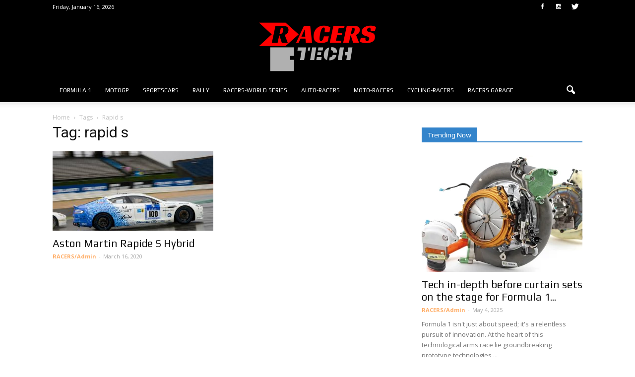

--- FILE ---
content_type: text/html; charset=utf-8
request_url: https://www.google.com/recaptcha/api2/aframe
body_size: 267
content:
<!DOCTYPE HTML><html><head><meta http-equiv="content-type" content="text/html; charset=UTF-8"></head><body><script nonce="xk1Vll7lPCitFxrpHrUS6Q">/** Anti-fraud and anti-abuse applications only. See google.com/recaptcha */ try{var clients={'sodar':'https://pagead2.googlesyndication.com/pagead/sodar?'};window.addEventListener("message",function(a){try{if(a.source===window.parent){var b=JSON.parse(a.data);var c=clients[b['id']];if(c){var d=document.createElement('img');d.src=c+b['params']+'&rc='+(localStorage.getItem("rc::a")?sessionStorage.getItem("rc::b"):"");window.document.body.appendChild(d);sessionStorage.setItem("rc::e",parseInt(sessionStorage.getItem("rc::e")||0)+1);localStorage.setItem("rc::h",'1769066489302');}}}catch(b){}});window.parent.postMessage("_grecaptcha_ready", "*");}catch(b){}</script></body></html>

--- FILE ---
content_type: text/css
request_url: https://racers.tech/wp-content/themes/Newspaper-child/style.css?ver=7.6c
body_size: 151
content:
/*
Theme Name:   Newspaper Child
Theme URI:    http://themeforest.net/user/tagDiv/portfolio
Description:  Newspaper Child Theme
Author:       tagDiv
Author URI:   http://themeforest.net/user/tagDiv/portfolio
Template:     Newspaper
Version:      7.6
*/



